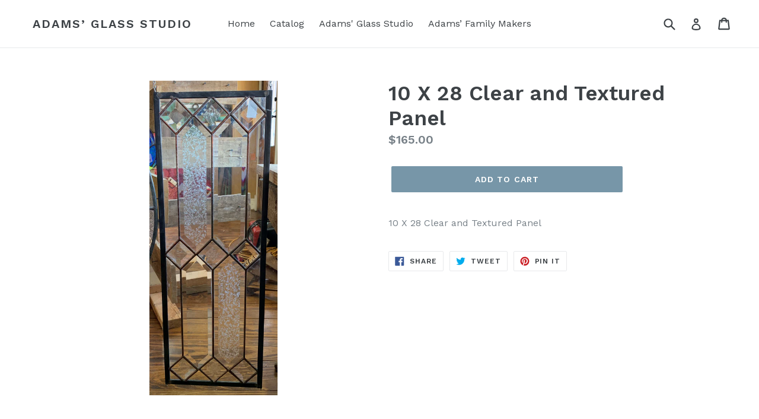

--- FILE ---
content_type: text/javascript; charset=utf-8
request_url: https://shop.adamsglassstudio.com/products/10-x-28-clear-and-textured-panel.js
body_size: 140
content:
{"id":1530224803895,"title":"10 X 28 Clear and Textured Panel","handle":"10-x-28-clear-and-textured-panel","description":"10 X 28 Clear and Textured Panel","published_at":"2019-04-02T11:39:20-05:00","created_at":"2019-04-02T11:41:51-05:00","vendor":"Adams Glass Studio","type":"Glass Panel 02","tags":["Clear and Textured Panel","Gifts for Her","Gifts for Him","Glass Panel","Stained Glass","Stained Glass Panel","Sun-Catchers"],"price":16500,"price_min":16500,"price_max":16500,"available":true,"price_varies":false,"compare_at_price":null,"compare_at_price_min":0,"compare_at_price_max":0,"compare_at_price_varies":false,"variants":[{"id":13531918893111,"title":"Default Title","option1":"Default Title","option2":null,"option3":null,"sku":"GLP020044","requires_shipping":true,"taxable":true,"featured_image":null,"available":true,"name":"10 X 28 Clear and Textured Panel","public_title":null,"options":["Default Title"],"price":16500,"weight":0,"compare_at_price":null,"inventory_management":"shopify","barcode":"020044","requires_selling_plan":false,"selling_plan_allocations":[]}],"images":["\/\/cdn.shopify.com\/s\/files\/1\/0016\/3328\/8247\/products\/IMG_0866_2.jpg?v=1554223319"],"featured_image":"\/\/cdn.shopify.com\/s\/files\/1\/0016\/3328\/8247\/products\/IMG_0866_2.jpg?v=1554223319","options":[{"name":"Title","position":1,"values":["Default Title"]}],"url":"\/products\/10-x-28-clear-and-textured-panel","media":[{"alt":null,"id":1450356473911,"position":1,"preview_image":{"aspect_ratio":0.408,"height":3169,"width":1293,"src":"https:\/\/cdn.shopify.com\/s\/files\/1\/0016\/3328\/8247\/products\/IMG_0866_2.jpg?v=1554223319"},"aspect_ratio":0.408,"height":3169,"media_type":"image","src":"https:\/\/cdn.shopify.com\/s\/files\/1\/0016\/3328\/8247\/products\/IMG_0866_2.jpg?v=1554223319","width":1293}],"requires_selling_plan":false,"selling_plan_groups":[]}